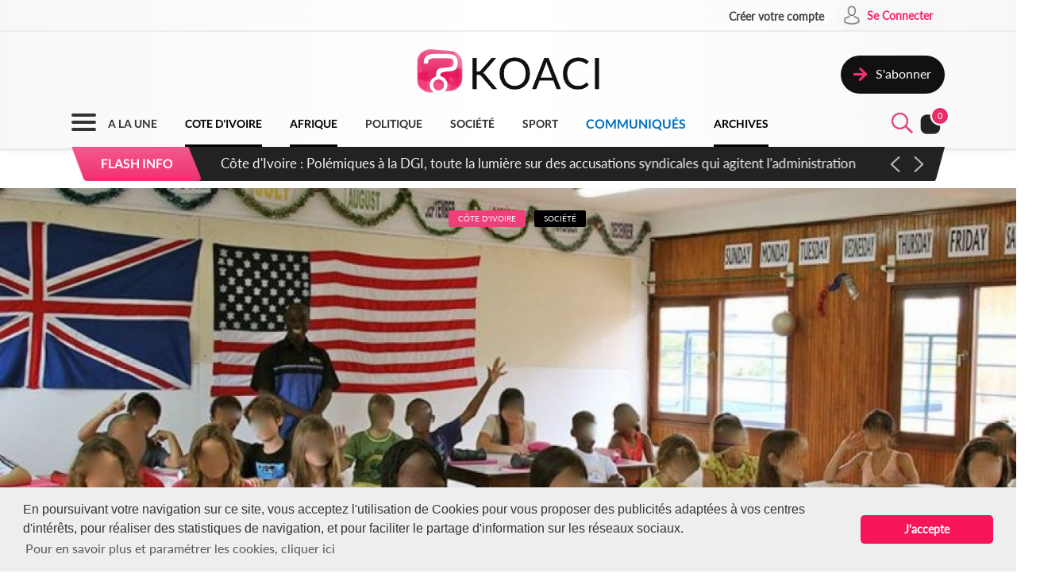

--- FILE ---
content_type: text/html; charset=UTF-8
request_url: https://www.koaci.com/index.php/article/2024/07/25/cote-divoire/societe/cote-divoire-ecole-paul-langevin-nouveau-rebondissement-dans-le-contentieux-foncier-les-avocats-de-koudou-dago-introduisent-un-recours-en-revision-de-la-decision-du-conseil-detat_179721.html
body_size: 15846
content:
<!doctype html>
<html>
<head>
    <!-- Global site tag (gtag.js) - Google Analytics -->
    <script async src="https://www.googletagmanager.com/gtag/js?id=UA-21098826-2"></script>
    <script>
        window.dataLayer = window.dataLayer || [];
        function gtag(){dataLayer.push(arguments);}
        gtag('js', new Date());
        gtag('config', 'UA-21098826-2');
    </script>


    <!--Taboola-->
    <script type="text/javascript">
    window._taboola = window._taboola || [];
    _taboola.push({article:'auto'});
    !function (e, f, u, i) {
        if (!document.getElementById(i)){
        e.async = 1;
        e.src = u;
        e.id = i;
        f.parentNode.insertBefore(e, f);
        }
    }(document.createElement('script'),
    document.getElementsByTagName('script')[0],
    '//cdn.taboola.com/libtrc/koaci/loader.js',
    'tb_loader_script');
    if(window.performance && typeof window.performance.mark == 'function')
        {window.performance.mark('tbl_ic');}
    </script>


    <!---->
    <meta charset="utf-8">
    <meta name="viewport" content="width=device-width, initial-scale=1">
    <meta name="csrf-token" content="psPOOBqBcaizUz521VuD1rfe2hzIeAK6ddYoWrfM">
    <title>Côte d'Ivoire : Ecole Paul Langevin, nouveau rebondissement dans le contentieux foncier, les avocats de Koudou Dago introduisent un recours en révision de la décision du Conseil d'Etat - KOACI</title>
    <meta name="description" content="Le 27 avril 2022, le Conseil d’Etat dans une décision rendue sur l’affaire du bras de fer judiciaire entre les gérants d... - KOACI l'Info au Coeur de l'Afrique">
    <meta name="keywords" content="Koaci, article, actualité, info, Koaci Côte d'Ivoire, Côte d'Ivoire, Société, Côte, d'Ivoire, Ecole, Paul, Langevin, nouveau, rebondissement, dans, contentieux, foncier, avocats, Koudou, Dago, introduisent, recours, révision, décision, Conseil, d'Etat, Marcory,  Paul Langevin,  groupe scolaire,  Koudou Dago,  avocat,  conseil,  surprise">
    <meta name="robots" content="index, follow">
    <meta name="Classification" content="Actualité,Média">
    <meta property="og:url" content="https://www.koaci.com/index.php/article/2024/07/25/cote-divoire/societe/cote-divoire-ecole-paul-langevin-nouveau-rebondissement-dans-le-contentieux-foncier-les-avocats-de-koudou-dago-introduisent-un-recours-en-revision-de-la-decision-du-conseil-detat_179721.html">
    <meta property="og:site_name" content="KOACI">
    <meta property="og:type" content="website">
    <meta property="og:title" content="Côte d'Ivoire : Ecole Paul Langevin, nouveau rebondissement dans le contentieux foncier, les avocats de Koudou Dago introduisent un recours en révision de la décision du Conseil d'Etat - KOACI">
    <meta property="og:image" content="https://www.koaci.com/assets/news/thumbnails/600/2024/07/photo_1721922682.jpg">
    <meta property="og:description" content="Le 27 avril 2022, le Conseil d’Etat dans une décision rendue sur l’affaire du bras de fer judiciaire entre les gérants d... - KOACI l'Info au Coeur de l'Afrique">
    <meta name="twitter:title" content="Côte d'Ivoire : Ecole Paul Langevin, nouveau rebondissement dans le contentieux foncier, les avocats de Koudou Dago introduisent un recours en révision de la décision du Conseil d'Etat - KOACI"/>
    <meta name="twitter:description" content="Le 27 avril 2022, le Conseil d’Etat dans une décision rendue sur l’affaire du bras de fer judiciaire entre les gérants d... - KOACI l'Info au Coeur de l'Afrique"/>
    <meta name="twitter:card" content="Le 27 avril 2022, le Conseil d’Etat dans une décision rendue sur l’affaire du bras de fer judiciaire entre les gérants d... - KOACI l'Info au Coeur de l'Afrique"/>
    <meta name="author" content="KOACI">
    <meta name="language" content="FR">
    <meta name="Copyright" CONTENT="KOACI.COM Tous droits réservés" />
    <meta name="application-name" content="KOACI"/>
    <link rel="icon" href="https://www.koaci.com/img/favicon.png" type="image/png">
    <link rel="shortcut icon" href="https://www.koaci.com/img/favicon.ico" type="image/x-icon">

    
    <link href="https://www.koaci.com/skin/UI_text2.css" rel="stylesheet" type="text/css" />
    <link href="https://www.koaci.com/skin/UI_skeleton_design2.css" rel="stylesheet" type="text/css" />
    <link href="https://www.koaci.com/skin/UI_splitter.css" rel="stylesheet" type="text/css" />
    <link href="https://www.koaci.com/skin/UI_animate.css" rel="stylesheet" type="text/css" />
    <link href="https://www.koaci.com/skin/pagination.min.css" rel="stylesheet" type="text/css" />

    <link href="https://www.koaci.com/js/modal.bootstrap/css/modal.bootstrap.css" rel="stylesheet">

    <link href="https://www.koaci.com/js/dropify/dist/css/dropify.min.css" rel="stylesheet">
    <link href="https://www.koaci.com/js/quilljs/quill.snow.css" rel="stylesheet">
    <link href="https://www.koaci.com/js/jQuery-Tags-Input-1.3.6/dist/jquery.tagsinput.min.css" rel="stylesheet">
    <link href="https://www.koaci.com/css/live-chat.css" rel="stylesheet">
    <style type="text/css">
        <!--
        .error-help-block { display: block; color: #ee5754; margin-bottom: 5px; }
        .blockOverlay, .blockMsg { z-index: 1050 !important; }
        #cgu-modal { top: 0;}
        #cgu-modal > div.modal-dialog { position: absolute; left: 0; right: 0; top: 0; bottom: 0; }
        #cgu-modal > div.modal-dialog > .modal-content { height: 100%; overflow-y: scroll;}
        .helper-pix { cursor: pointer; }
        -->
        .a2a_svg, .a2a_count { border-radius: 32px !important; }
    </style>

    <script type="text/javascript" src="https://www.koaci.com/js/jquery-3.3.1.min.js"></script>
    <script type="text/javascript" src="https://www.koaci.com/js/jquery.form.min.js"></script>
    <script type="text/javascript" src="https://www.koaci.com/js/react.js"></script>
    <script type="text/javascript" src="https://www.koaci.com/js/jquery.blockUI.js"></script>
    <script type="text/javascript" src="https://www.koaci.com/js/modal.bootstrap/js/modal.bootstrap.min.js"></script>
	
		<link rel="stylesheet" href="https://www.koaci.com/js/slideshow/style.css">
		
	<link href="https://www.koaci.com/js/owl/owl.carousel.css" rel="stylesheet">
    <link href="https://www.koaci.com/js/owl/owl.theme.css" rel="stylesheet">
	<script src="https://www.koaci.com/js/owl/owl.carousel.min.js"></script>

    <script src="https://www.koaci.com/js/quilljs/quill.js"></script>
    <script src="https://www.koaci.com/js/jQuery-Tags-Input-1.3.6/dist/jquery.tagsinput.min.js"></script>
    <script type="text/javascript" src="https://www.koaci.com/js/hello.all.js"></script>
    <script type="text/javascript" src="https://www.koaci.com/vendor/jsvalidation/js/jsvalidation.min.js"></script>
    <script>
        function blockUI() {
            $.blockUI({ message: "<div class='loader'></div><div>Veuillez patienter...</div>", css: {
                border: 'none',
                padding: '13px',
                backgroundColor: 'transparent',
                '-webkit-border-radius': '10px',
                '-moz-border-radius': '10px',
                opacity: .9,
                color: '#fff'
            } });
        }

        function ajaxModal(url) {
            blockUI();
            return $.ajax({
                url: url,
                error: function() {
                    $.unblockUI();
                },
                success: function(data) {
                    $.unblockUI();
                    var idModal = $(data).attr('id');
                    $('body').append(data);
                    $('#' + idModal).modal().on('hidden.bs.modal', function() {
                        $('#' + idModal).remove();
                    });
                },
                type: 'GET'
            });
        }
    </script>
</head>

<body>


<!--Menu-->
<div id="KoaciNav">
    <div class="KoaciNavSt1 HideItem3">
        <div class="KoaciContent">
                                    <div class="AlignRight">
                <a href="https://www.koaci.com/index.php/inscription.html"><div class="KoaciNavItem1"><strong>Créer votre compte</strong></div></a>
                <a href="https://www.koaci.com/index.php/inscription.html?return_url=https%3A%2F%2Fwww.koaci.com%2Findex.php%2Farticle%2F2024%2F07%2F25%2Fcote-divoire%2Fsociete%2Fcote-divoire-ecole-paul-langevin-nouveau-rebondissement-dans-le-contentieux-foncier-les-avocats-de-koudou-dago-introduisent-un-recours-en-revision-de-la-decision-du-conseil-detat_179721.html"><div class="KoaciNavItem2" style="height: 36px;">
                        <div class="SPaddingTop_h2"><img src="https://www.koaci.com/img/icon_user.png" width="30" height="30" alt=""/>&nbsp;</div>
                        <div class="SPaddingTop_h8">Se Connecter</div>
                    </div>
                </a>
            </div>
                    </div></div>
    <div class="KoaciNavSt2 HideItem3">
        <div class="KoaciContent">
            <div class="KoaciNavSt2SplitA">&nbsp;</div>
            <div class="KoaciNavSt2SplitB" align="center">
                <a href="https://www.koaci.com/index.php"><img src="https://www.koaci.com/img/koaci_logo.png" width="290" id="logo" alt=""/></a>
            </div>
            <div class="KoaciNavSt2SplitA">
                                <a href="https://www.koaci.com/index.php/abonnement.html"><div class="KoaciNavItem3" style="float: right; margin-top: 20px;">
                    <div class="AlignLeft"><img src="https://www.koaci.com/img/icon_subscribe.png" width="30" height="30" alt=""/>&nbsp;</div>
                    <div class="SPaddingTop_h5">S'abonner</div>
                </div>
                </a>
                            </div>
        </div>
    </div>
    <div class="KoaciNavSt3"><div class="KoaciContent2">

            <div class="KoaciNavMenuSet" onclick="openTopMenu(this)" >
                <div class="bar1"></div>
                <div class="bar2"></div>
                <div class="bar3"></div>
            </div>
            <div class="KoaciNavLogoSet"><a href="https://www.koaci.com/index.php"><img src="https://www.koaci.com/img/koaci_logo1.png" height="42" id="logo" alt=""/></a></div>
            <div class="KoaciNavLogoSet1"><a href="https://www.koaci.com/index.php"><img src="https://www.koaci.com/img/koaci_logo1.png" height="42" id="logo" alt=""/></a></div>

            <div class="HideItem">
                <a href="https://www.koaci.com/index.php"><div class=" KoaciNavItem ">A LA UNE</div></a>
                <a href="https://www.koaci.com/index.php/pays/cote-divoire"><div class=" KoaciNavItemS ">COTE D'IVOIRE</div></a>
                <a href="https://www.koaci.com/index.php/pays/afrique"><div class=" KoaciNavItemS ">AFRIQUE</div></a></a>
                <a href="https://www.koaci.com/index.php/theme/politique"><div class=" KoaciNavItem ">POLITIQUE</div></a>
                <a href="https://www.koaci.com/index.php/theme/societe"><div class=" KoaciNavItem  HideItem4">SOCI&Eacute;T&Eacute; </div></a>
                <a href="https://www.koaci.com/index.php/theme/sport"><div class=" KoaciNavItem  HideItem4">SPORT</div></a>
                <a href="https://www.koaci.com/index.php/theme/economie"><div class=" KoaciNavItem  HideItem1">ECONOMIE</div></a>
                <a href="https://www.koaci.com/index.php/theme/communique"><div class=" KoaciNavItemC ">COMMUNIQUÉS</div></a>
                <a href="https://www.koaci.com/index.php/archives"><div id="lastitem" class=" KoaciNavItemS " style="margin-right: 0;">ARCHIVES</div></a>
            </div>

            <div class="AlignRight">
                <div id="KoaciNavLayer"><div class="AlignRight"><form method="GET" action="https://www.koaci.com/index.php/recherche" accept-charset="UTF-8" id="form-search">
                        <div class="KoaciNavLayerSt" style="margin-right: 1px;">
                            <div class="AlignLeft" style="margin-top: 12px; padding-left: 50px;">
                                <a id="searchBtC"><div style="cursor: pointer; transform: scale(0.8)"><div class="bar4"></div><div class="bar5"></div></div></a>
                            </div>
                            <div class="AlignLeft">
                                <input id="search_float" size="20" class="KoaciField3" placeholder="Rechercher des infos, des vidéos, des musiques" style="width:400px" name="search" type="text">
                            </div>
                            <div class="KResearchFilterBt1" onclick="$(this).closest('form').submit()"><img src="https://www.koaci.com/img/icon_search.png" width="33" height="33" alt=""/></div>
                        </div>
                        </form></div></div>
                <div class="AlignLeft" style="margin-top: -6px;">
                    <a style="cursor: pointer;"><div id="searchBt"><div id="KSearch">&nbsp;</div><img src="https://www.koaci.com/img/icon_search.png" width="33" height="33" alt=""/></div></a>
                </div>
                <div class="Splitter_Wl5">&nbsp;</div>
                <div class="AlignLeft" style="margin-top: -6px;">
                    <div id="notif-vue">
                        <count-notification-component></count-notification-component>
                    </div>
                </div>
            </div>

        </div></div>

        <div id="flash-info-vue">
        <flashinfo-component></flashinfo-component>
    </div>
    
</div>

<!--Sub menu-->
<div id="KoaciTopMenuSet">
    <div class="KoaciTopMenu">

        <div class="Splitter_hl60 ShowItem4">&nbsp;</div>
        <div class="Splitter_p100 ShowItem3" style="margin-top: -35px; margin-bottom: 15px;">
            <img src="https://www.koaci.com/assets/publicite/970_250/pub_koaci_400_220_3_jpg_1564482976.jpg" width="100%" alt=""/>
        </div>

        <div class="Splitter_p100 ShowItem3">
                        <div class="Splitter_p100">
                <!--  onclick="ajaxModal('https://www.koaci.com/index.php/connexion?return_url=https%3A%2F%2Fwww.koaci.com%2Findex.php%2Farticle%2F2024%2F07%2F25%2Fcote-divoire%2Fsociete%2Fcote-divoire-ecole-paul-langevin-nouveau-rebondissement-dans-le-contentieux-foncier-les-avocats-de-koudou-dago-introduisent-un-recours-en-revision-de-la-decision-du-conseil-detat_179721.html')" -->
                <a href="https://www.koaci.com/index.php/inscription.html?return_url=https%3A%2F%2Fwww.koaci.com%2Findex.php%2Farticle%2F2024%2F07%2F25%2Fcote-divoire%2Fsociete%2Fcote-divoire-ecole-paul-langevin-nouveau-rebondissement-dans-le-contentieux-foncier-les-avocats-de-koudou-dago-introduisent-un-recours-en-revision-de-la-decision-du-conseil-detat_179721.html"><div class="KoaciNavItem3" style="margin-bottom: 10px">
                    <div class="AlignLeft"><img src="https://www.koaci.com/img/icon_user1.png" width="30" height="30" alt=""/>&nbsp;</div>
                    <div class="SPaddingTop_h4">Se Connecter</div>
                </div></a>
                <a href="https://www.koaci.com/index.php/inscription.html"><div class="KoaciNavItem3">
                    <div class="AlignLeft"><img src="https://www.koaci.com/img/icon_user2.png" width="30" height="30" alt=""/>&nbsp;</div>
                    <div class="SPaddingTop_h4">Créer votre compte</div>
                </div></a>
                <div class="Splitter_hl10">&nbsp;</div>
            </div>
            
            <div class="Splitter_hl10">&nbsp;</div>
        </div>

        <div class="KoaciContent2">

            <div class="KoaciTopMenuSt1">
                <a href="https://www.koaci.com/index.php" class="Linkbreak"><div class="KoaciTopMenuItem1">A LA UNE</div></a>
                <a href="https://www.koaci.com/index.php/pays/cote-divoire" class="Linkbreak"><div class="KoaciTopMenuItem1">COTE D'IVOIRE</div></a>
                <a href="https://www.koaci.com/index.php/pays/afrique" class="Linkbreak"><div class="KoaciTopMenuItem1">AFRIQUE</div></a>
                <a href="https://www.koaci.com/index.php/theme/communique" class="Linkbreak"><div class="KoaciTopMenuItem1">COMMUNIQUÉS</div></a>
                <a href="https://www.koaci.com/index.php/sondages" class="Linkbreak"><div class="KoaciTopMenuItem1">SONDAGE</div></a>
                <div class="Splitter_h20">&nbsp;</div>
                <div class="KoaciTopMenuItem1">NOS THEMES</div>
                                <a href="https://www.koaci.com/index.php/theme/culture"><div class="KoaciTopMenuItem">Culture</div></a>
                                <a href="https://www.koaci.com/index.php/theme/economie"><div class="KoaciTopMenuItem">Economie</div></a>
                                <a href="https://www.koaci.com/index.php/theme/environement"><div class="KoaciTopMenuItem">Environement</div></a>
                                <a href="https://www.koaci.com/index.php/theme/evenementiel"><div class="KoaciTopMenuItem">Evenementiel</div></a>
                                <a href="https://www.koaci.com/index.php/theme/justice"><div class="KoaciTopMenuItem">Justice</div></a>
                                <a href="https://www.koaci.com/index.php/theme/mode"><div class="KoaciTopMenuItem">Mode</div></a>
                                <a href="https://www.koaci.com/index.php/theme/politique"><div class="KoaciTopMenuItem">Politique</div></a>
                                <a href="https://www.koaci.com/index.php/theme/sante"><div class="KoaciTopMenuItem">Santé</div></a>
                                <a href="https://www.koaci.com/index.php/theme/science"><div class="KoaciTopMenuItem">Science</div></a>
                                <a href="https://www.koaci.com/index.php/theme/societe"><div class="KoaciTopMenuItem">Société</div></a>
                                <a href="https://www.koaci.com/index.php/theme/sport"><div class="KoaciTopMenuItem">Sport</div></a>
                                <a href="https://www.koaci.com/index.php/theme/technologie"><div class="KoaciTopMenuItem">Technologie</div></a>
                                <a href="https://www.koaci.com/index.php/theme/tribune"><div class="KoaciTopMenuItem">Tribune</div></a>
                
                <div class="Splitter_h15">&nbsp;</div>
                <a href="https://www.koaci.com/index.php/archives" class="Linkbreak"><div class="KoaciTopMenuItem1">ARCHIVES KOACI</div></a>
                <div class="Splitter_h20">&nbsp;</div>
                <a href="https://www.koaci.com/index.php/media/videos.html" class="Linkbreak"><div class="KoaciTopMenuItem1">VIDEO KOACI</div></a>
                <!--<a href="" class="Linkbreak"><div class="KoaciTopMenuItem1">MUSIQUE KOACI</div></a>-->
                <!--<div class="KoaciTopMenuItem1">JEUX KOACI</div>-->
                <div class="Splitter_h20">&nbsp;</div>
            </div>

                                                <div class="KoaciTopMenuSt1"  style="border-right: none;" >
                                <div class="KoaciTopMenuItem1">INFOS PAR PAYS</div>
                <div class="Splitter_h10">&nbsp;</div>
                                                <a href="https://www.koaci.com/index.php/pays/cote-divoire"><div class="KoaciTopMenuItem"><img src="https://www.koaci.com/assets/pays/thumbnails/50/ci.png" width="25" alt="" class="KoaciPays" />Côte d'Ivoire</div></a>
                                                                    <a href="https://www.koaci.com/index.php/pays/burkina-faso"><div class="KoaciTopMenuItem"><img src="https://www.koaci.com/assets/pays/thumbnails/50/bf.png" width="25" alt="" class="KoaciPays" />Burkina Faso</div></a>
                                                                    <a href="https://www.koaci.com/index.php/pays/gabon"><div class="KoaciTopMenuItem"><img src="https://www.koaci.com/assets/pays/thumbnails/50/ga.png" width="25" alt="" class="KoaciPays" />Gabon</div></a>
                                                                    <a href="https://www.koaci.com/index.php/pays/congo"><div class="KoaciTopMenuItem"><img src="https://www.koaci.com/assets/pays/thumbnails/50/cg.png" width="25" alt="" class="KoaciPays" />Congo</div></a>
                                                                    <a href="https://www.koaci.com/index.php/pays/senegal"><div class="KoaciTopMenuItem"><img src="https://www.koaci.com/assets/pays/thumbnails/50/sn.png" width="25" alt="" class="KoaciPays" />Sénégal</div></a>
                                                                    <a href="https://www.koaci.com/index.php/pays/benin"><div class="KoaciTopMenuItem"><img src="https://www.koaci.com/assets/pays/thumbnails/50/bj.png" width="25" alt="" class="KoaciPays" />Bénin</div></a>
                                                                    <a href="https://www.koaci.com/index.php/pays/afrique-du-sud"><div class="KoaciTopMenuItem"><img src="https://www.koaci.com/assets/pays/thumbnails/50/za.png" width="25" alt="" class="KoaciPays" />Afrique du Sud</div></a>
                                                                    <a href="https://www.koaci.com/index.php/pays/angola"><div class="KoaciTopMenuItem"><img src="https://www.koaci.com/assets/pays/thumbnails/50/ao.png" width="25" alt="" class="KoaciPays" />Angola</div></a>
                                                                    <a href="https://www.koaci.com/index.php/pays/botswana"><div class="KoaciTopMenuItem"><img src="https://www.koaci.com/assets/pays/thumbnails/50/bw.png" width="25" alt="" class="KoaciPays" />Botswana</div></a>
                                                                    <a href="https://www.koaci.com/index.php/pays/burundi"><div class="KoaciTopMenuItem"><img src="https://www.koaci.com/assets/pays/thumbnails/50/bi.png" width="25" alt="" class="KoaciPays" />Burundi</div></a>
                                                                    <a href="https://www.koaci.com/index.php/pays/cameroun"><div class="KoaciTopMenuItem"><img src="https://www.koaci.com/assets/pays/thumbnails/50/cm.png" width="25" alt="" class="KoaciPays" />Cameroun</div></a>
                                                                    <a href="https://www.koaci.com/index.php/pays/cap-vert"><div class="KoaciTopMenuItem"><img src="https://www.koaci.com/assets/pays/thumbnails/50/cv.png" width="25" alt="" class="KoaciPays" />Cap-Vert</div></a>
                                                                    <a href="https://www.koaci.com/index.php/pays/centrafrique"><div class="KoaciTopMenuItem"><img src="https://www.koaci.com/assets/pays/thumbnails/50/cf.png" width="25" alt="" class="KoaciPays" />Centrafrique</div></a>
                                                                    <a href="https://www.koaci.com/index.php/pays/congo-rdc"><div class="KoaciTopMenuItem"><img src="https://www.koaci.com/assets/pays/thumbnails/50/cd.png" width="25" alt="" class="KoaciPays" />Congo (RDC)</div></a>
                                                                    <a href="https://www.koaci.com/index.php/pays/djibouti"><div class="KoaciTopMenuItem"><img src="https://www.koaci.com/assets/pays/thumbnails/50/dj.png" width="25" alt="" class="KoaciPays" />Djibouti</div></a>
                                                                    <a href="https://www.koaci.com/index.php/pays/erythree"><div class="KoaciTopMenuItem"><img src="https://www.koaci.com/assets/pays/thumbnails/50/er.png" width="25" alt="" class="KoaciPays" />Erythrée</div></a>
                                                                    <a href="https://www.koaci.com/index.php/pays/ethiopie"><div class="KoaciTopMenuItem"><img src="https://www.koaci.com/assets/pays/thumbnails/50/et.png" width="25" alt="" class="KoaciPays" />Ethiopie</div></a>
                                                                    <a href="https://www.koaci.com/index.php/pays/gambie"><div class="KoaciTopMenuItem"><img src="https://www.koaci.com/assets/pays/thumbnails/50/gm.png" width="25" alt="" class="KoaciPays" />Gambie</div></a>
                                                                    <a href="https://www.koaci.com/index.php/pays/ghana"><div class="KoaciTopMenuItem"><img src="https://www.koaci.com/assets/pays/thumbnails/50/gh.png" width="25" alt="" class="KoaciPays" />Ghana</div></a>
                                                                    <a href="https://www.koaci.com/index.php/pays/guinee"><div class="KoaciTopMenuItem"><img src="https://www.koaci.com/assets/pays/thumbnails/50/gn.png" width="25" alt="" class="KoaciPays" />Guinée</div></a>
                            </div>
                                                            <div class="KoaciTopMenuSt1"  style="border-right: none; border-top: none;" >
                                <div class="KoaciTopMenuItem HideItem3">&nbsp;</div>
                <div class="Splitter_h10 HideItem3">&nbsp;</div>
                                                <a href="https://www.koaci.com/index.php/pays/guinee-bissau"><div class="KoaciTopMenuItem"><img src="https://www.koaci.com/assets/pays/thumbnails/50/gw.png" width="25" alt="" class="KoaciPays" />Guinée Bissau</div></a>
                                                                    <a href="https://www.koaci.com/index.php/pays/guinnee-equatorial"><div class="KoaciTopMenuItem"><img src="https://www.koaci.com/assets/pays/thumbnails/50/gq.png" width="25" alt="" class="KoaciPays" />Guinnée Equator...</div></a>
                                                                    <a href="https://www.koaci.com/index.php/pays/kenya"><div class="KoaciTopMenuItem"><img src="https://www.koaci.com/assets/pays/thumbnails/50/ke.png" width="25" alt="" class="KoaciPays" />Kenya</div></a>
                                                                    <a href="https://www.koaci.com/index.php/pays/lesotho"><div class="KoaciTopMenuItem"><img src="https://www.koaci.com/assets/pays/thumbnails/50/ls.png" width="25" alt="" class="KoaciPays" />Lesotho</div></a>
                                                                    <a href="https://www.koaci.com/index.php/pays/liberia"><div class="KoaciTopMenuItem"><img src="https://www.koaci.com/assets/pays/thumbnails/50/lr.png" width="25" alt="" class="KoaciPays" />Libéria</div></a>
                                                                    <a href="https://www.koaci.com/index.php/pays/madagascar"><div class="KoaciTopMenuItem"><img src="https://www.koaci.com/assets/pays/thumbnails/50/mg.png" width="25" alt="" class="KoaciPays" />Madagascar</div></a>
                                                                    <a href="https://www.koaci.com/index.php/pays/malawi"><div class="KoaciTopMenuItem"><img src="https://www.koaci.com/assets/pays/thumbnails/50/mw.png" width="25" alt="" class="KoaciPays" />Malawi</div></a>
                                                                    <a href="https://www.koaci.com/index.php/pays/mali"><div class="KoaciTopMenuItem"><img src="https://www.koaci.com/assets/pays/thumbnails/50/ml.png" width="25" alt="" class="KoaciPays" />Mali</div></a>
                                                                    <a href="https://www.koaci.com/index.php/pays/mauritanie"><div class="KoaciTopMenuItem"><img src="https://www.koaci.com/assets/pays/thumbnails/50/mr.png" width="25" alt="" class="KoaciPays" />Mauritanie</div></a>
                                                                    <a href="https://www.koaci.com/index.php/pays/mozambique"><div class="KoaciTopMenuItem"><img src="https://www.koaci.com/assets/pays/thumbnails/50/mz.png" width="25" alt="" class="KoaciPays" />Mozambique</div></a>
                                                                    <a href="https://www.koaci.com/index.php/pays/namibie"><div class="KoaciTopMenuItem"><img src="https://www.koaci.com/assets/pays/thumbnails/50/na.png" width="25" alt="" class="KoaciPays" />Namibie</div></a>
                                                                    <a href="https://www.koaci.com/index.php/pays/niger"><div class="KoaciTopMenuItem"><img src="https://www.koaci.com/assets/pays/thumbnails/50/ne.png" width="25" alt="" class="KoaciPays" />Niger</div></a>
                                                                    <a href="https://www.koaci.com/index.php/pays/nigeria"><div class="KoaciTopMenuItem"><img src="https://www.koaci.com/assets/pays/thumbnails/50/ng.png" width="25" alt="" class="KoaciPays" />Nigeria</div></a>
                                                                    <a href="https://www.koaci.com/index.php/pays/ouganda"><div class="KoaciTopMenuItem"><img src="https://www.koaci.com/assets/pays/thumbnails/50/ug.png" width="25" alt="" class="KoaciPays" />Ouganda</div></a>
                                                                    <a href="https://www.koaci.com/index.php/pays/rwanda"><div class="KoaciTopMenuItem"><img src="https://www.koaci.com/assets/pays/thumbnails/50/rw.png" width="25" alt="" class="KoaciPays" />Rwanda</div></a>
                                                                    <a href="https://www.koaci.com/index.php/pays/sao-tome"><div class="KoaciTopMenuItem"><img src="https://www.koaci.com/assets/pays/thumbnails/50/st.png" width="25" alt="" class="KoaciPays" />Sao Tomé</div></a>
                                                                    <a href="https://www.koaci.com/index.php/pays/sierra-leone"><div class="KoaciTopMenuItem"><img src="https://www.koaci.com/assets/pays/thumbnails/50/sc.png" width="25" alt="" class="KoaciPays" />Sierra Leone</div></a>
                                                                    <a href="https://www.koaci.com/index.php/pays/somalie"><div class="KoaciTopMenuItem"><img src="https://www.koaci.com/assets/pays/thumbnails/50/so.png" width="25" alt="" class="KoaciPays" />Somalie</div></a>
                                                                    <a href="https://www.koaci.com/index.php/pays/soudan"><div class="KoaciTopMenuItem"><img src="https://www.koaci.com/assets/pays/thumbnails/50/sd.png" width="25" alt="" class="KoaciPays" />Soudan</div></a>
                                                                    <a href="https://www.koaci.com/index.php/pays/swaziland"><div class="KoaciTopMenuItem"><img src="https://www.koaci.com/assets/pays/thumbnails/50/sz.png" width="25" alt="" class="KoaciPays" />Swaziland</div></a>
                            </div>
                                                            <div class="KoaciTopMenuSt1"  style="border-right: none; border-top: none;" >
                                <div class="KoaciTopMenuItem HideItem3">&nbsp;</div>
                <div class="Splitter_h10 HideItem3">&nbsp;</div>
                                                <a href="https://www.koaci.com/index.php/pays/tanzanie"><div class="KoaciTopMenuItem"><img src="https://www.koaci.com/assets/pays/thumbnails/50/tz.png" width="25" alt="" class="KoaciPays" />Tanzanie</div></a>
                                                                    <a href="https://www.koaci.com/index.php/pays/tchad"><div class="KoaciTopMenuItem"><img src="https://www.koaci.com/assets/pays/thumbnails/50/td.png" width="25" alt="" class="KoaciPays" />Tchad</div></a>
                                                                    <a href="https://www.koaci.com/index.php/pays/togo"><div class="KoaciTopMenuItem"><img src="https://www.koaci.com/assets/pays/thumbnails/50/tg.png" width="25" alt="" class="KoaciPays" />Togo</div></a>
                                                                    <a href="https://www.koaci.com/index.php/pays/zambie"><div class="KoaciTopMenuItem"><img src="https://www.koaci.com/assets/pays/thumbnails/50/zm.png" width="25" alt="" class="KoaciPays" />Zambie</div></a>
                                                                    <a href="https://www.koaci.com/index.php/pays/zimbabwe"><div class="KoaciTopMenuItem"><img src="https://www.koaci.com/assets/pays/thumbnails/50/zw.png" width="25" alt="" class="KoaciPays" />Zimbabwe</div></a>
                                                                    <a href="https://www.koaci.com/index.php/pays/algerie"><div class="KoaciTopMenuItem"><img src="https://www.koaci.com/assets/pays/thumbnails/50/dz.png" width="25" alt="" class="KoaciPays" />Algérie</div></a>
                                                                    <a href="https://www.koaci.com/index.php/pays/comores"><div class="KoaciTopMenuItem"><img src="https://www.koaci.com/assets/pays/thumbnails/50/km.png" width="25" alt="" class="KoaciPays" />Comores</div></a>
                                                                    <a href="https://www.koaci.com/index.php/pays/egypte"><div class="KoaciTopMenuItem"><img src="https://www.koaci.com/assets/pays/thumbnails/50/eg.png" width="25" alt="" class="KoaciPays" />Egypte</div></a>
                                                                    <a href="https://www.koaci.com/index.php/pays/maroc"><div class="KoaciTopMenuItem"><img src="https://www.koaci.com/assets/pays/thumbnails/50/ma.png" width="25" alt="" class="KoaciPays" />Maroc</div></a>
                                                                    <a href="https://www.koaci.com/index.php/pays/tunisie"><div class="KoaciTopMenuItem"><img src="https://www.koaci.com/assets/pays/thumbnails/50/tn.png" width="25" alt="" class="KoaciPays" />Tunisie</div></a>
                                                                    <a href="https://www.koaci.com/index.php/pays/libye"><div class="KoaciTopMenuItem"><img src="https://www.koaci.com/assets/pays/thumbnails/50/ly.png" width="25" alt="" class="KoaciPays" />Libye</div></a>
                                                                    <a href="https://www.koaci.com/index.php/pays/afrique"><div class="KoaciTopMenuItem"><img src="https://www.koaci.com/assets/pays/thumbnails/50/def.png" width="25" alt="" class="KoaciPays" />Afrique</div></a>
                                                                    <a href="https://www.koaci.com/index.php/pays/soudan-du-sud"><div class="KoaciTopMenuItem"><img src="https://www.koaci.com/assets/pays/thumbnails/50/sd.png" width="25" alt="" class="KoaciPays" />Soudan du sud</div></a>
                                                                    <a href="https://www.koaci.com/index.php/pays/cedeao"><div class="KoaciTopMenuItem"><img src="https://www.koaci.com/assets/pays/thumbnails/50/def.png" width="25" alt="" class="KoaciPays" />Cedeao</div></a>
                                                                    <a href="https://www.koaci.com/index.php/pays/monde"><div class="KoaciTopMenuItem"><img src="https://www.koaci.com/assets/pays/thumbnails/50/def.png" width="25" alt="" class="KoaciPays" />Monde</div></a>
                            </div>
                                    
            <div class="Splitter_hl100 ShowItem3">&nbsp;</div>
        </div>

    </div>
</div>


<div id="koaci-notifications">
    <notification-component></notification-component>
</div>


<!---->
<div id="content">
    

<style type="text/css">
    p{ margin: 0; }
    #KPubSetTop { width: 100%; padding: 15px 0 15px 0; margin-bottom: 15px; float: left; /*background-color: #FFF;*/ border-radius: 30px; }
</style>
<div class="KoaciNavPageSet">&nbsp;</div>

<div class="KoaciPageWhite">
    <!---->

    <!---->
    <section oncontextmenu="return false;" onselectstart="return false" 
    oncut="return false" oncopy="return false"  ondrag="return false" ondrop="return false"onpaste="return false">
    <div class="KoaciContent1_">
        <!---->
        <div class="Splitter_p100">
            <div class="Splitter_hl20">&nbsp;</div><div class="Splitter_hl30 HideItem3">&nbsp;</div>
            <div class="Splitter_hl50 ShowItem3">&nbsp;</div>

            
                        <div id="KoaciNewsPixCrop" onclick="ajaxModal('https://www.koaci.com/index.php/article/179721/gallerie')">
                            <div id="KoaciNewsPixLayer" align="center">
                                        <span class="KoaciTagOver1">Côte d'Ivoire</span>
                    <span class="KoaciTagOver4">Société</span>
                                        <div id="zoomSet">
                        <div class="KoaciBlocDot2">&nbsp;</div>
                        <div id="zoomIcon"><img src="https://www.koaci.com/img/icon_zoom.png" width="20" alt=""/></div>
                        <div id="zoomTxt">Cliquez pour agrandir l'image &nbsp;</div>
                    </div>
                </div>
                                <img src="https://www.koaci.com/assets/news/thumbnails/1500/2024/07/photo_1721922682.jpg" width="100%" alt="Côte d'Ivoire : Ecole Paul Langevin, nouveau rebondissement dans le contentieux foncier, les avocats de Koudou Dago introduisent un recours en révision de la décision du Conseil d'Etat"/>
                            </div>
            
            
            
        </div>
    </div>
    <div class="KoaciContent1">
        <!---->
        <div class="Splitter_p100">

            <div class="KoaciPBPadding">
                <div class="KoaciLine5">&nbsp;</div>
                <p class="KTitle1" align="center">Côte d'Ivoire : Ecole Paul Langevin, nouveau rebondissement dans le contentieux foncier, les avocats de Koudou Dago introduisent un recours en révision de la décision du Conseil d'Etat</p>
            </div>

            <div class="KoaciContent1St1">

                <div class="Splitter_h15">&nbsp;</div>
                <div class="KoaciLine4">&nbsp;</div><div class="Splitter_h10">&nbsp;</div>
                <div class="AlignLeft">
                    <div class="AlignLeft mt5"><img src="https://www.koaci.com/img/icon_visite.png" width="30" height="30" alt=""/></div>
                    <div class="SPaddingTop_h10 KText3"><span class="KColor8">&nbsp;6800 Vues</span></div>
                    <div class="Splitter_Wl20">&nbsp;</div>
                    <div class="AlignLeft HideItem3 mt5"><img src="https://www.koaci.com/img/icon_comment1.png" width="30" height="30" alt=""/></div>
                    <a href="#section0" class="Linkbreak"><div class="SPaddingTop_h10 KText3 HideItem3"><span class="KColor8">&nbsp; 0 Commentaire(s)</span></div></a>
                    <div class="Splitter_Wl15">&nbsp;</div>
                    <div class="SPaddingTop_h10 KText3">&nbsp;Il y a 1 an</div>
                    <div class="Splitter_Wl20 HideItem3">&nbsp;</div>
                    <div class="Splitter_Wl30 HideItem" align="center" style="padding-top: 5px"><div class="KoaciLine2">&nbsp;</div></div>
                </div>

                <div class="AlignRight">
                    <div class="Splitter_hl5">&nbsp;</div>
                    <div class="a2a_kit a2a_kit_size_32 a2a_default_style">
                        <a class="a2a_dd" href="https://www.addtoany.com/share"></a>
                        <a class="a2a_button_facebook"></a>
                        <a class="a2a_button_twitter"></a>
                        <a class="a2a_button_email"></a>
                        <a class="a2a_button_google_gmail"></a>
                        <a class="a2a_button_facebook_messenger"></a>
                        <a class="a2a_button_whatsapp"></a>
                    </div>
                </div>

                <div style="clear: both;height: 10px;">&nbsp;</div>
                <!--<div class="KoaciLine5">&nbsp;</div>-->

                <div class="KText1">
                    </div><div id="KPubSetTop">
    <div id="KpubContent">
        <a href="https://www.koaci.com/index.php/publicite/redirect/encart-1_131_173?redirect_url=https%3A%2F%2Fcoop-finance.com%2F" target="_blank">
            <img src="https://www.koaci.com/assets/publicite/970_250/1_jpg_1766915908.jpg" width="100%">
        </a>
    </div>
</div>
<div class="Splitter_hl15">&nbsp;</div><div class="KText1"><span class="KText2">© Koaci.com - jeudi 25 juillet 2024 - 15:51</span><p style="margin-bottom: 10px;"></p>
<br/>
<br/><p>Le 27 avril 2022, le Conseil d’Etat dans une décision rendue sur l’affaire du bras de fer judiciaire entre les gérants de l’école<a href='https://www.koaci.com/index.php/recherche?search=+Paul+Langevin'><span class='KTextKeyword'> Paul Langevin</span></a> située à <a href='https://www.koaci.com/index.php/recherche?search=Marcory'><span class='KTextKeyword'>Marcory</span></a> zone 4 et le nommé<a href='https://www.koaci.com/index.php/recherche?search=+Koudou+Dago'><span class='KTextKeyword'> Koudou Dago</span></a>, se réclamant propriétaire du terrain sur lequel est bâtie l’établissement scolaire, a débouté la dernière cité. La juridiction après avoir pris le temps de mener des enquêtes approfondies est parvenue à la conclusion selon laquelle, le terrain dont se réclame propriétaire<a href='https://www.koaci.com/index.php/recherche?search=+Koudou+Dago'><span class='KTextKeyword'> Koudou Dago</span></a> et qui abrite l’école<a href='https://www.koaci.com/index.php/recherche?search=+Paul+Langevin'><span class='KTextKeyword'> Paul Langevin</span></a>, est en réalité une propriété de l’Etat, frauduleusement acquis par le pseudo-propriétaire il y a 34 ans.&nbsp;</p><p>Par conséquent, le Conseil d’Etat, plus haute juridiction administrative en Côte d’Ivoire, a décidé de rétrocéder ledit terrain à l’Etat, annulant dans le même temps, le titre de propriété frauduleux de<a href='https://www.koaci.com/index.php/recherche?search=+Koudou+Dago'><span class='KTextKeyword'> Koudou Dago</span></a>. Le terrain de 2500 m2 a donc été restitué à l’Agence de Gestion foncière (AGEF), structure chargée de la gestion des propriétés de l’État.</p><p>L’on croyait alors définitivement clos le bras de fer judiciaire entre l’école<a href='https://www.koaci.com/index.php/recherche?search=+Paul+Langevin'><span class='KTextKeyword'> Paul Langevin</span></a> et le sieur<a href='https://www.koaci.com/index.php/recherche?search=+Koudou+Dago'><span class='KTextKeyword'> Koudou Dago</span></a>. Mais voilà que dans un nouveau document transmis à Koaci, maitre Jean Pannier,<a href='https://www.koaci.com/index.php/recherche?search=+avocat'><span class='KTextKeyword'> avocat</span></a> du couple Maurice et Chantale Dalquier, gérants de l’école, fait état d’un nouveau rebondissement dans l’affaire.&nbsp;&nbsp;</p><p>Dans le fond, l’alerte lancée le 8 mai 2023 par Koaci sur un éventuel revirement que pourrait connaitre ce dossier, est finalement avérée. En effet, les<a href='https://www.koaci.com/index.php/recherche?search=+avocat'><span class='KTextKeyword'> avocat</span></a>s de<a href='https://www.koaci.com/index.php/recherche?search=+Koudou+Dago'><span class='KTextKeyword'> Koudou Dago</span></a> ont secrètement sollicité de nouvelles expertises de la signature de l’ex-ministre de la construction Assoa Adou sur deux ACD manifestement frauduleux.</p><p>« En violation de leur déontologie ces<a href='https://www.koaci.com/index.php/recherche?search=+avocat'><span class='KTextKeyword'> avocat</span></a>s – le cabinet LDO - n’avaient pas communiqué ces expertises à la partie adverse. Cela sentait la préparation d’un coup vicieux dans la logique des nombreux documents falsifiés fabriqués pour tromper la justice depuis janvier 2016. Hélas, le tribunal de commerce puis la cour d’appel d’Abidjan avaient fermé les yeux à l’avantage de M. KOUDOU, jusqu’à ce que la cour de cassation, puis le Conseil d’Etat mettent un terme à la supercherie. On devrait pouvoir faire confiance à la justice », décrit maitre Jean Pannier.</p>
<br/><p>«Seulement, ce n’est pas aussi si simple de toujours faire confiance à la justice. Pour preuve, depuis le 27 avril 2022 que la décision du Conseil d’Etat est tombée, elle n’a pas été transmise à la conservation foncière de <a href='https://www.koaci.com/index.php/recherche?search=Marcory'><span class='KTextKeyword'>Marcory</span></a>. Une procédure qui, dans les normes, devrait être exécutée dans un délai d’un mois maximum. « L’AGEF découvre que le 3 juillet 2023, l’arrêt du 27 avril 2022 n’avait toujours pas été transmis à la conservation foncière de <a href='https://www.koaci.com/index.php/recherche?search=Marcory'><span class='KTextKeyword'>Marcory</span></a>, alors que tous les arrêts sont transmis dans le mois suivant au plus tard. Ce blocage empêchait bien évidemment la restitution du terrain à l’Etat. Qui a le pouvoir de faire ça ? Il faut des complices », regrette l’avocat.</p>
<br/><p>Finalement l’avocat après investigation, a pu découvrir les raisons pour lesquelles, la procédure d’exécution de la décision de justice n’avançait pas. « Un recours en révision de l’arrêt du Conseil d’Etat du 27 avril 2022, initié par les<a href='https://www.koaci.com/index.php/recherche?search=+avocat'><span class='KTextKeyword'> avocat</span></a>s de M. KOUDOU tentent de remettre en question la décision d’annulation du certificat de propriété en introduisant des faux grossiers comme ils le font depuis le début de la procédure. Le recours en révision déposé le 25 mai 2022, est resté dans un tiroir jusqu’au 6 décembre 2023 (???). Il contient plusieurs faux, notamment une expertise graphologique antidatée et même incomplète par rapport à l’original que l’avocat de l’école a pu se procurer chez l’expert.&nbsp;</p>
<br/><p>Alertée, l’inspection des services judiciaires considère que l’accès à la justice est ouvert à tous …, sauf que la loi précise clairement qu’il faut justifier d’un intérêt légitime ce qui n’est pas possible pour l’occupant d’un terrain sans droit ni titre », explique-t-il.&nbsp;</p>
<br/></div><div class="Splitter_hl30">&nbsp;</div><div class="KText1"><p>Maitre Jean Pannier ajoute que « l’école et l’AGEF ont donc répondu début 2024 aux arguments du recours en révision en soulevant l’irrecevabilité et l’absence d’intérêt légitime de M. KOUDOU et en dénonçant évidemment les faux. Mais le coup de poignard est arrivé à l’école le 22 juillet 2024, par l’introduction dans la procédure de révision du mémoire d’un personnage qui n’était pas partie au procès, mais qui revendique le terrain, alors que son recours avait déjà été rejeté par un arrêt du même Conseil d’Etat n° 97 en date du 20 avril 2022. Amnésie … quand tu nous tiens ! », analyse-t-il.</p>
<br/>
<br/><p>Pour lui, il est évident que « l’affaire est grave car, outre qu’elle laisse supposer un sordide arrangement entre deux compères pour s’emparer une nouvelle fois d’un terrain domanial qui avait disparu du domaine privé de l’Etat grâce à du faux, elle pose un sérieux problème concernant le fonctionnement de la justice qui va peut-être au-delà de l’amnésie. L’école ne comprend pas qu’on laisse faire ».</p>
<br/><p>Maitre Jean Pannier rappelle à toutes fins utiles, « que la plus haute juridiction administrative avait affirmé dans son arrêt n° 71 du 27 mars 2019, que le terrain litigieux a fait partie du patrimoine de l’ex-SETU dont le successeur, l’AGEF, a intérêt à voir élucider les circonstances de la cession dudit terrain. La cour de cassation avait également affirmé la légitimité de la demande de l’AGEF dans un arrêt du 12 juin 2020 reconnaissant ainsi, contre les arguments adverses, que la victime, ici l’Etat, est légitime à s’adresser à la justice pour revendiquer le bien disparu ».</p>
<br/><p>Son amertume est d’autant plus grande que pour une affaire pour laquelle « il aura fallu une trentaine d’audiences devant 5 juridictions pour faire respecter la loi », l’adversaire soit toujours en train de défier la justice. « Quel est son secret alors qu’il risque d’avoir à répondre de nombreuses infractions pénales, notamment pour avoir encaissé illégalement 630 millions de francs de loyers sur 20 ans ? Que fait l’ambassade de France pour aider cette école française ? », s’interroge maitre Jean Pannier sous un air de dépit.&nbsp;</p>
<br/></div><div class="Splitter_hl30">&nbsp;</div><div class="KText1">
<br/><p>Wassimagnon</p>
<br/>
<br/>
<br/>
                </div>

                
                <div class="Splitter_hl20">&nbsp;</div>                <div class="Splitter_p100">
                    <a href='https://www.koaci.com/index.php/recherche?search=Marcory'><div class='KoaciTag'>Marcory</div></a><a href='https://www.koaci.com/index.php/recherche?search=+Paul+Langevin'><div class='KoaciTag'> Paul Langevin</div></a><a href='https://www.koaci.com/index.php/recherche?search=+groupe+scolaire'><div class='KoaciTag'> groupe scolaire</div></a><a href='https://www.koaci.com/index.php/recherche?search=+Koudou+Dago'><div class='KoaciTag'> Koudou Dago</div></a><a href='https://www.koaci.com/index.php/recherche?search=+avocat'><div class='KoaciTag'> avocat</div></a><a href='https://www.koaci.com/index.php/recherche?search=+conseil'><div class='KoaciTag'> conseil</div></a><a href='https://www.koaci.com/index.php/recherche?search=+surprise'><div class='KoaciTag'> surprise</div></a>                </div>
                <div class="Splitter_hl20">&nbsp;</div>

                <div class="Splitter_p50">
                    <div class="AlignLeft"><img src="https://www.koaci.com/assets/user/thumbnails/200/user0.jpg" width="50" alt="" class="KoaciRounded" /></div>
                    <div class="SPaddingTop_h15 KText2">&nbsp; Par <strong>Koaci</strong></div>
                    <div class="Splitter_hl30">&nbsp;</div>
                </div>
                                <div class="Splitter_p50"><div class="AlignRight">
                    <div class="Splitter_hl10">&nbsp;</div>
                    <div class="a2a_kit a2a_kit_size_32 a2a_default_style">
                        <a class="a2a_dd" href="https://www.addtoany.com/share"></a>
                        <a class="a2a_button_facebook"></a>
                        <a class="a2a_button_twitter"></a>
                        <a class="a2a_button_email"></a>
                        <a class="a2a_button_google_gmail"></a>
                        <a class="a2a_button_facebook_messenger"></a>
                        <a class="a2a_button_whatsapp"></a>
                    </div>
                </div></div>
                
                <div style="clear: both;height: 10px;">&nbsp;</div>

                

            </div>
        
            <div class="KoaciContent1St2">

                <div class="SideBlocNeo mt20">
                    
                    <p class="KocaciBlocSide1Title mb15"><span class="KColor">Infos à la une</span></p>

                    <div id="owl-une-news" class="owl-carousel">
                        <div>
                                                    <a href="https://www.koaci.com/index.php/article/2026/01/20/cote-divoire/societe/cote-divoire-cacao-letat-pret-a-mobiliser-280-milliards-de-fcfa-pour-sauver-environ-100-mille-tonnes-de-feves-et-proteger-les-producteurs_193718.html">
                                <div id="SideNews">
                                    <div id="KoaciBlocBNews3Layer"><div>
                                        <div class="KoaciTagOverNeo1">Société</div>
                                        Côte d'Ivoire: Cacao, l'État prêt à mobiliser 280 milliards de Fcfa pour sa...
                                        <div class="Splitter_h10">&nbsp;</div>
                                    </div></div>
                                    <img src="https://www.koaci.com/assets/news/thumbnails/600/2026/01/photo_1768925509.jpeg" width="100%" alt=""/>
                                </div>
                            </a>
                                                        <a href="https://www.koaci.com/index.php/article/2026/01/20/togo/politique/togo-burkina-faso-lome-confirme-lextradition-de-paul-henri-sandaogo-damiba-requete-recue-et-garanties_193716.html">
                                <div id="SideNews">
                                    <div id="KoaciBlocBNews3Layer"><div>
                                        <div class="KoaciTagOverNeo1">Politique</div>
                                        Togo Burkina-Faso : Lomé confirme l'extradition de Paul-Henri Sandaogo Dami...
                                        <div class="Splitter_h10">&nbsp;</div>
                                    </div></div>
                                    <img src="https://www.koaci.com/assets/news/thumbnails/600/2026/01/photo_1768921081.jpg" width="100%" alt=""/>
                                </div>
                            </a>
                                                        <a href="https://www.koaci.com/index.php/article/2026/01/20/cote-divoire/societe/cote-divoire-cacao-face-a-la-chute-des-cours-mondiaux-letat-enclenche-un-plan-special-pour-racheter-les-stocks-invendus-et-garantir-le-prix-de-2-800-fcfakg_193713.html">
                                <div id="SideNews">
                                    <div id="KoaciBlocBNews3Layer"><div>
                                        <div class="KoaciTagOverNeo1">Société</div>
                                        Côte d'Ivoire : Cacao, face à la chute des cours mondiaux, l'État enclenche...
                                        <div class="Splitter_h10">&nbsp;</div>
                                    </div></div>
                                    <img src="https://www.koaci.com/assets/news/thumbnails/600/2026/01/photo_1768916093.jpeg" width="100%" alt=""/>
                                </div>
                            </a>
                                                    </div>
                        <div>
                                                    <a href="https://www.koaci.com/index.php/article/2026/01/20/cote-divoire/societe/cote-divoire-polemiques-a-la-dgi-toute-la-lumiere-sur-des-accusations-syndicales-qui-agitent-ladministration-fiscale_193723.html">
                                <div id="SideNews">
                                    <div id="KoaciBlocBNews3Layer"><div>
                                        <div class="KoaciTagOverNeo1">Société</div>
                                        Côte d'Ivoire : Polémiques à la DGI, toute la lumière sur des accusations s...
                                        <div class="Splitter_h10">&nbsp;</div>
                                    </div></div>
                                    <img src="https://www.koaci.com/assets/news/thumbnails/600/2026/01/photo_1768933960.jpg" width="100%" alt=""/>
                                </div>
                            </a>
                                                        <a href="https://www.koaci.com/index.php/article/2026/01/20/cote-divoire/societe/cote-divoire-tensions-au-lycee-jules-hienea-de-grabo-les-cours-perturbes-par-une-contestation-deleves_193707.html">
                                <div id="SideNews">
                                    <div id="KoaciBlocBNews3Layer"><div>
                                        <div class="KoaciTagOverNeo1">Société</div>
                                        Côte d'Ivoire : Tensions au lycée Jules Hienéa de Grabo, les cours perturbé...
                                        <div class="Splitter_h10">&nbsp;</div>
                                    </div></div>
                                    <img src="https://www.koaci.com/assets/news/thumbnails/600/2026/01/photo_1768905078.jpg" width="100%" alt=""/>
                                </div>
                            </a>
                                                        <a href="https://www.koaci.com/index.php/article/2026/01/20/cote-divoire/economie/cote-divoire-commercialisation-du-cacao-loia-salue-la-decision-de-letat-denlever-lintegralite-de-la-production-102-camions-repertories-dans-les-ports-62-dans-lillegalite_193711.html">
                                <div id="SideNews">
                                    <div id="KoaciBlocBNews3Layer"><div>
                                        <div class="KoaciTagOverNeo1">Economie</div>
                                        Côte d'Ivoire : Commercialisation du Cacao, l'OIA salue la décision de l'Et...
                                        <div class="Splitter_h10">&nbsp;</div>
                                    </div></div>
                                    <img src="https://www.koaci.com/assets/news/thumbnails/600/2026/01/photo_1768915553.jpg" width="100%" alt=""/>
                                </div>
                            </a>
                                                    </div>
                        <div>
                                                    <a href="https://www.koaci.com/index.php/article/2026/01/20/cote-divoire/economie/cote-divoire-le-marche-financier-regional-de-luemoa-a-mobilise-4-2047-milliards-fcfa-de-ressources-en-2025_193722.html">
                                <div id="SideNews">
                                    <div id="KoaciBlocBNews3Layer"><div>
                                        <div class="KoaciTagOverNeo1">Economie</div>
                                        Côte d'Ivoire : Le marché financier régional de l'UEMOA a mobilisé 4 204,7...
                                        <div class="Splitter_h10">&nbsp;</div>
                                    </div></div>
                                    <img src="https://www.koaci.com/assets/news/thumbnails/600/2026/01/photo_1768928916.jpg" width="100%" alt=""/>
                                </div>
                            </a>
                                                        <a href="https://www.koaci.com/index.php/article/2026/01/20/nigeria/politique/nigeria-le-chauffeur-implique-dans-laccident-danthony-joshua-presente-a-la-justice_193720.html">
                                <div id="SideNews">
                                    <div id="KoaciBlocBNews3Layer"><div>
                                        <div class="KoaciTagOverNeo1">Politique</div>
                                        Nigeria : Le chauffeur impliqué dans l'accident d'Anthony Joshua présenté à...
                                        <div class="Splitter_h10">&nbsp;</div>
                                    </div></div>
                                    <img src="https://www.koaci.com/assets/news/thumbnails/600/2026/01/photo_1768928141.jpeg" width="100%" alt=""/>
                                </div>
                            </a>
                                                        <a href="https://www.koaci.com/index.php/article/2026/01/20/cote-divoire/societe/cote-divoire-la-lutte-contre-lutilisation-illegale-du-gaz-butane-sintensifie-plus-de-4-500-bouteilles-saisies-a-daloa_193714.html">
                                <div id="SideNews">
                                    <div id="KoaciBlocBNews3Layer"><div>
                                        <div class="KoaciTagOverNeo1">Société</div>
                                        Côte d'Ivoire : La lutte contre l'utilisation illégale du gaz butane s'inte...
                                        <div class="Splitter_h10">&nbsp;</div>
                                    </div></div>
                                    <img src="https://www.koaci.com/assets/news/thumbnails/600/2026/01/photo_1768916913.jpg" width="100%" alt=""/>
                                </div>
                            </a>
                                                    </div>
                    </div>

                    <div style="clear: both;height: 20px;">&nbsp;</div>

                </div>

                <div id="KBlocApp">
                    <div class="KBlocAppImg">&nbsp;</div>
                    <div class="KSubscribeTTitleMedium" align="center"><span class="">RESTEZ CONNECTÉ</span></div><div class="Splitter_h5">&nbsp;</div>
                    <div class="KSubscribeTTitleMedium" align="center">
                        En téléchargeant l'application KOACI.
                    </div>
                    <div style="width: 120%; margin-left: -8%; margin-top: 20px;">
                        <a href="https://play.google.com/store/apps/details?id=com.koaci" target="_blank"><img src="https://www.koaci.com/img/icon_playstore.png" width="47%" alt=""/></a>&nbsp;&nbsp;
                        <a href="https://itunes.apple.com/fr/app/koaci.com/id823922308?mt=8" target="_blank"><img src="https://www.koaci.com/img/icon_appstore.png" width="47%" alt=""/></a>
                    </div>
                </div>

                <div style="clear: both;height: 20px;">&nbsp;</div>
                <div class="KBlocSondageSide">
	<div class="SPadding_w30"><div class="KoaciLine7">&nbsp;</div></div>
    <a href="https://www.koaci.com/index.php/sondages"><p class="KocaciBlocSide1Title2">SONDAGE</p></a>
	<div id="">
        				<div id="KBlocSondageVote" class="KBlocSTypeBSt2_" style="text-align: left;">
			<form method="POST" action="https://www.koaci.com/index.php/sondage/1425/vote" accept-charset="UTF-8" id="form_koaci_sondage"><input name="_token" type="hidden" value="psPOOBqBcaizUz521VuD1rfe2hzIeAK6ddYoWrfM">
				Côte d'Ivoire : Crise passagère du cacao, bonne réaction de l'Etat ?
				<div class="Splitter_h15">&nbsp;</div>
								<div class="KBlocSTypeBText1"><label for="option_4270"><input type="radio" name="option" value="4270" id="option_4270">Oui</label></div>
								<div class="KBlocSTypeBText1"><label for="option_4271"><input type="radio" name="option" value="4271" id="option_4271">Non</label></div>
								<div class="KBlocSTypeBText1"><label for="option_4272"><input type="radio" name="option" value="4272" id="option_4272">Sans avis</label></div>
								<div class="Splitter_h20">&nbsp;</div>
				<input type="submit" value="VOTEZ" class="KoaciButton2">&nbsp;&nbsp; <a href="https://www.koaci.com/index.php/sondages">+ Voir les resultats</a>
			</form>
		</div>
		        		        <div class="Splitter_p100"><div class="KoaciLine4">&nbsp;</div></div>
        <a href="https://www.koaci.com/index.php/sondages" class="Linkbreak"><div class="KBlocSTypeBSt2 ">
            <div class="Splitter_hl10">&nbsp;</div>
            <div class="Splitter_p100">
                <span class="KColor5">DERNIER SONDAGE</span><div class="Splitter_h5">&nbsp;</div>
                <span class="KColor4">CAN 2025 : Le Sénégal a-t-il véhiculé une mauvaise image du football africain ?</span>
            </div>
            <div class="KColor4" align="left">
                <div class="Splitter_hl20">&nbsp;</div>
                                <div class="Splitter_p35"><span class="KSondageText1">3264</span> <br />Oui</div> <div class="Splitter_p65"><div class="KSondageBar1" style="width: 94%;">94% &nbsp;</div></div>
                                <div class="Splitter_hl5">&nbsp;</div>
                                                <div class="Splitter_p35"><span class="KSondageText1">1</span> <br />Non</div> <div class="Splitter_p65"><div class="KSondageBar2" style="width: 0%;">0% &nbsp;</div></div>
                                <div class="Splitter_hl5">&nbsp;</div>
                                                <div class="Splitter_p35"><span class="KSondageText1">221</span> <br />Sans avis</div> <div class="Splitter_p65"><div class="KSondageBar3" style="width: 6%;">6% &nbsp;</div></div>
                                            </div>
        </div></a>
        	</div>
	<div style="clear: both; height: 10px;">&nbsp;</div>
	<div class="SPadding_w30"><div class="KoaciLine7">&nbsp;</div></div>
</div>
<script>
    	var form = $('#form_koaci_sondage');
    $(form).ajaxForm({
        beforeSubmit:  function(arr, $form, options) {
            blockUI();
        },  // pre-submit callback
        success:  function(response, statusText, xhr, $form) {
        	$('#KBlocSondageVote').html(`<div class="Splitter_p100">
                <span class="KColor4">Côte d'Ivoire : Crise passagère du cacao, bonne réaction de l'Etat ?</span>
            </div>
            <div class="Splitter_p100">
                <span class="KColor6">Votre vote a été pris en compte.</span><div class="Splitter_h5">&nbsp;</div>
            </div>
            <div class="Splitter_h20">&nbsp;</div>
			<a href="https://www.koaci.com/index.php/sondages">+ Voir les resultats</a>`);
            $.unblockUI();
        },
        error: function(response, statusText, xhr,  $form) {
            $.unblockUI();
        }
    });
    </script>


                <div style="clear: both;height: 30px;">&nbsp;</div>

            </div>

        </div>
    </div>
    </section>

</div>

    
    

        <div class="KoaciPageLightGray"><div class="KoaciContent">
            <div class="Splitter_hl10">&nbsp;</div>

            <div class="KoaciPageSplitA1">
                <!--*****************************-->

                                <div style="clear: both;height: 10px;">&nbsp;</div>
                <div class="page-splitter-98">
                    <!--Taboola-->
                    <div id="taboola-below-article-thumbnails"></div>
                    <script type="text/javascript">
                    window._taboola = window._taboola || [];
                    _taboola.push({
                        mode: 'thumbnails-a',
                        container: 'taboola-below-article-thumbnails',
                        placement: 'Below Article Thumbnails',
                        target_type: 'mix'
                    });
                    </script>
                </div>
                <!---->

                
                <!--*****************************-->
                <div id="section0"></div>
                <div id="KoaciPageBloc">
                    <div class="KoaciPBPadding2">
                        <div class="KoaciLine5">&nbsp;</div>
                        <!--Comment-->
                        <div class="Splitter_hl20">&nbsp;</div>
                        <div class="Splitter_p100">
                            <div class="AlignLeft"><img src="https://www.koaci.com/img/icon_comment1.png" width="50" alt=""/></div>
                            <div class="SPaddingTop_h5 KTitle2 KColor1">&nbsp; 0 Commentaire(s)</div>
                            <div class="Splitter_p100 KTitle12" style="margin-top: 10px; font-weight: normal;"><div class="MotionSize20 KColor5">Côte d'Ivoire : Ecole Paul Langevin, nouveau rebondissement dans le contentieux foncier, les avocats de Koudou Dago introduisent un recours en révision de la décision du Conseil d'Etat</div></div>

                                                        <div class="Splitter_hl10"><div class="KoaciLine1">&nbsp;</div></div>
                            <div style="clear: both; height: 20px;">&nbsp;</div>
                            <div class="KText1 MotionSize19">
                                Veuillez vous connecter pour commenter ce contenu.
                                <div class="Splitter_h5">&nbsp;</div>
                                Votre avis nous intéresse.
                            </div>
                            <div class="Splitter_hl30">&nbsp;</div>
                            <div class="Splitter_p100">
                                <a href="https://www.koaci.com/index.php/inscription.html?return_url=https%3A%2F%2Fwww.koaci.com%2Findex.php%2Farticle%2F2024%2F07%2F25%2Fcote-divoire%2Fsociete%2Fcote-divoire-ecole-paul-langevin-nouveau-rebondissement-dans-le-contentieux-foncier-les-avocats-de-koudou-dago-introduisent-un-recours-en-revision-de-la-decision-du-conseil-detat_179721.html"><div class="KoaciNavItem3" style="margin-bottom: 10px">
                                    <div class="AlignLeft"><img src="https://www.koaci.com/img/icon_user1.png" width="30" height="30" alt=""/>&nbsp;</div>
                                    <div class="SPaddingTop_h4">Se Connecter</div>
                                </div></a>
                                <a href="https://www.koaci.com/index.php/inscription.html"><div class="KoaciNavItem3">
                                    <div class="AlignLeft"><img src="https://www.koaci.com/img/icon_user2.png" width="30" height="30" alt=""/>&nbsp;</div>
                                    <div class="SPaddingTop_h4">Créer votre compte</div>
                                </div></a>
                            </div>
                            
                                                        <div class="Splitter_hl50">&nbsp;</div>
                            <div class="Splitter_hl30"><div class="KoaciLine">&nbsp;</div></div>
                            <div class="KText1 MotionSize19 KColor1">Soyez le premier à commenter cet article</div><div class="Splitter_hl20">&nbsp;</div>
                            
                            <div class="Splitter_hl40">&nbsp;</div>
                        </div>

                        <!--Comment bloc-->
                        <div id="KoaciZoneComment">
                                                    </div>

                        <div class="Splitter_hl40">&nbsp;</div>
                        <div style="clear: both">&nbsp;</div>
                        <!--<div class="KoaciLine5">&nbsp;</div>-->
                    </div>
                </div>
                <div class="Splitter_hl10">&nbsp;</div>

            </div>
            <!---->

            <!--Side-->
            <div class="KoaciPageSplitA2">
                <div class="Splitter_hl10 HideItem4" >&nbsp;</div>

                <div class="SideBlocNeo2 mb20">
                    <p class="KocaciBlocSide1Title mb15"><span class="KColor9">Communiqués</span></p>

                    
                                                                                <a href="https://www.koaci.com/index.php/article/2026/01/16/cote-divoire/politique/cote-divoire-usa-jessica-davis-ba-vient-dire-aurevoir-a-la-republique_193643.html" class="Linkbreak">
                        <div id="SideCom">
                            <div id="KoaciBlocBComLayer"><div>
                                <span class="KocaciBlocSide1Title"><span class="KColor">16 Janvier 2026</span></span>
                                <div class="MotionSize14 KColor mt10">PRESIDENCE CI <br> <i>Côte d'Ivoire</i></div>
                                <div class="Splitter_h10">&nbsp;</div>
                            </div></div>
                            <img src="https://www.koaci.com/assets/news/thumbnails/600/2026/01/photo_1768562456.jpg" width="100%" alt=""/>
                        </div>
                        <div class="KoaciBlocC4Text1 ml25 mr25 mb20" align="center"><span class="KColor9">Côte d'Ivoire-USA : Jessica Davis Ba vient dire aurevoir à...</span></div>
                    </a>
                                                                                                    <a href="https://www.koaci.com/index.php/article/2026/01/15/cote-divoire/politique/cote-divoire-japon-le-palais-de-la-culture-de-treichville-accueillera-la-j-pop-anime-ivoire-2026_193615.html" class="Linkbreak">
                        <div id="SideCom">
                            <div id="KoaciBlocBComLayer"><div>
                                <span class="KocaciBlocSide1Title"><span class="KColor">15 Janvier 2026</span></span>
                                <div class="MotionSize14 KColor mt10">AMBASSADE JAPON CI <br> <i>Côte d'Ivoire</i></div>
                                <div class="Splitter_h10">&nbsp;</div>
                            </div></div>
                            <img src="https://www.koaci.com/assets/news/thumbnails/600/2026/01/photo_1768489914.jpg" width="100%" alt=""/>
                        </div>
                        <div class="KoaciBlocC4Text1 ml25 mr25 mb20" align="center"><span class="KColor9">Côte d'Ivoire-Japon : Le Palais de la culture de Treichvil...</span></div>
                    </a>
                                                                                                    <a href="https://www.koaci.com/index.php/article/2025/12/31/cote-divoire/technologie/cote-divoire-tecno-deploie-une-experience-fan-immersive-a-la-can-2025-a-travers-des-pop-up-stores-et-des-fans-zones-en-cote-divoire-et-au-maroc_193296.html" class="Linkbreak">
                        <div id="SideCom">
                            <div id="KoaciBlocBComLayer"><div>
                                <span class="KocaciBlocSide1Title"><span class="KColor">31 Décembre 2025</span></span>
                                <div class="MotionSize14 KColor mt10">TECNO <br> <i>Côte d'Ivoire</i></div>
                                <div class="Splitter_h10">&nbsp;</div>
                            </div></div>
                            <img src="https://www.koaci.com/assets/news/thumbnails/600/2025/12/photo_1767176730.jpg" width="100%" alt=""/>
                        </div>
                        <div class="KoaciBlocC4Text1 ml25 mr25 mb20" align="center"><span class="KColor9">Côte d'Ivoire : TECNO déploie une expérience fan immersive...</span></div>
                    </a>
                                                                                                                                                                                    <div style="clear: both;height: 10px;">&nbsp;</div>
                </div>

                <!--<div class="Splitter_hl50 HideItem4">&nbsp;</div>-->
                <div class="KocaciBlocSide2">
    <div class="SPadding_w30"><div class="KoaciLine7">&nbsp;</div></div>
    <p class="KocaciBlocSide1Title">INFOS <span class="KColor">CÔTE D&#039;IVOIRE</span></p>

            <a href="https://www.koaci.com/index.php/article/2026/01/20/cote-divoire/societe/cote-divoire-polemiques-a-la-dgi-toute-la-lumiere-sur-des-accusations-syndicales-qui-agitent-ladministration-fiscale_193723.html">
            <div id="KBlocSTypeB">
                <div class="KBlocSTypeBSt1">
                    <img src="https://www.koaci.com/assets/news/thumbnails/400/2026/01/photo_1768933960.jpg" width="100%" alt=""/>
                </div>
                <div class="KBlocSTypeBSt2">
                    Côte d&#039;Ivoire : Polémiques à la DGI, toute la lumière sur des accusations syndicales...
                </div>
            </div>
        </a>
            <a href="https://www.koaci.com/index.php/article/2026/01/20/cote-divoire/economie/cote-divoire-le-marche-financier-regional-de-luemoa-a-mobilise-4-2047-milliards-fcfa-de-ressources-en-2025_193722.html">
            <div id="KBlocSTypeB">
                <div class="KBlocSTypeBSt1">
                    <img src="https://www.koaci.com/assets/news/thumbnails/400/2026/01/photo_1768928916.jpg" width="100%" alt=""/>
                </div>
                <div class="KBlocSTypeBSt2">
                    Côte d&#039;Ivoire : Le marché financier régional de l&#039;UEMOA a mobilisé 4 204,7 milliards...
                </div>
            </div>
        </a>
    
    <div style="clear: both;">&nbsp;</div>
    <div class="SPadding_w30"><div class="KoaciLine7">&nbsp;</div></div>
</div>


            </div>
            <!---->

        </div>
    </div>


    <div class="KoaciPageDarkGray"><div class="KoaciContent">

        <!---->
        <a href="https://www.koaci.com/index.php/media/videos.html" class="Linkbreak"><p class="KTitle7 KTitleEffect">VIDEO KOACI &nbsp;<span class="KText5">Voir+</span></p></a>
        <div id="video_owl" class="Aspacer_p100" style=" position: relative;">
            <div class="row">
                <div id="owl-video_owl" class="owl-carousel">
                                        <!---->
                    <a href="https://www.koaci.com/index.php/media/video/talakaka-eterere_93917.html">
                        <div id="KoaciBlocVideo1" class="KoaciBVEffect">
                            <div id="KoaciBlocVideoLayer1"><div style="width: 100%;">
                                    <div class="KoaciBlocVLSt1">&nbsp;</div>
                                    <div class="KoaciBlocVLSt2">
                                        <div class="KoaciVideoText3" align="center">Togo</div>
                                        Talakaka - ÉTÉRÉRÉ
                                    </div>
                                    <div class="KoaciBlocVLSt1">
                                        <div class="barMediaR">
                                            <div class="barMediaR1"></div><div class="barMediaR2"></div>
                                            <div class="barMediaR3"></div><div class="barMediaR4"></div>
                                        </div>
                                    </div>
                                </div></div>
                            <img src="https://www.koaci.com/assets/video/thumbnails/600/2024/09/photo_1725748121.jpg" width="100%" alt="Talakaka - ÉTÉRÉRÉ"/>
                        </div>
                    </a>
                                        <!---->
                    <a href="https://www.koaci.com/index.php/media/video/yilim-bonne-place_93916.html">
                        <div id="KoaciBlocVideo1" class="KoaciBVEffect">
                            <div id="KoaciBlocVideoLayer1"><div style="width: 100%;">
                                    <div class="KoaciBlocVLSt1">&nbsp;</div>
                                    <div class="KoaciBlocVLSt2">
                                        <div class="KoaciVideoText3" align="center">RAP IVOIRE</div>
                                        YILIM - BONNE PLACE
                                    </div>
                                    <div class="KoaciBlocVLSt1">
                                        <div class="barMediaR">
                                            <div class="barMediaR1"></div><div class="barMediaR2"></div>
                                            <div class="barMediaR3"></div><div class="barMediaR4"></div>
                                        </div>
                                    </div>
                                </div></div>
                            <img src="https://www.koaci.com/assets/video/thumbnails/600/2024/09/photo_1725477302.jpg" width="100%" alt="YILIM - BONNE PLACE"/>
                        </div>
                    </a>
                                        <!---->
                    <a href="https://www.koaci.com/index.php/media/video/renard-barakissa-dos-de-chat_93915.html">
                        <div id="KoaciBlocVideo1" class="KoaciBVEffect">
                            <div id="KoaciBlocVideoLayer1"><div style="width: 100%;">
                                    <div class="KoaciBlocVLSt1">&nbsp;</div>
                                    <div class="KoaciBlocVLSt2">
                                        <div class="KoaciVideoText3" align="center">RAP IVOIRE</div>
                                        RENARD BARAKISSA - DOS DE CHAT
                                    </div>
                                    <div class="KoaciBlocVLSt1">
                                        <div class="barMediaR">
                                            <div class="barMediaR1"></div><div class="barMediaR2"></div>
                                            <div class="barMediaR3"></div><div class="barMediaR4"></div>
                                        </div>
                                    </div>
                                </div></div>
                            <img src="https://www.koaci.com/assets/video/thumbnails/600/2024/09/photo_1725383408.jpg" width="100%" alt="RENARD BARAKISSA - DOS DE CHAT"/>
                        </div>
                    </a>
                                        <!---->
                </div>
            </div>
        </div>
        <!---->

        <div class="Splitter_hl30">&nbsp;</div>

    </div></div>


    
    
        </div>
<!---->


<!---->
<div class="KFooter"><div class="KoaciContent">

        <div class="KFooterStLil">
            <div class="KFooterItem1" style="text-decoration: none;">Général</div>
            <div class="Splitter_h10">&nbsp;</div>
            <a href="https://www.koaci.com/index.php" class="Linkbreak"><div class="KFooterItem2">A la une de Koaci</div></a>
            <a href="https://www.koaci.com/index.php/pays/cote-divoire" class="Linkbreak"><div class="KFooterItem2">Koaci Côte d'Ivoire</div></a>
            <a href="https://www.koaci.com/index.php/pays/afrique" class="Linkbreak"><div class="KFooterItem2">Koaci Afrique</div></a>
            <a href="https://www.koaci.com/index.php/archives" class="Linkbreak" onclick="openTopMenu(this)"><div class="KFooterItem2">Archives Koaci</div></a>
            <a href="javascript:;" class="Linkbreak" onclick="ajaxModal('https://www.koaci.com/index.php/conditions-generales-utilisation.html')"><div class="KFooterItem2">Conditions d'utilisation</div></a>
            <a href="https://www.koaci.com/index.php/contact.html" class="Linkbreak"><div class="KFooterItem2">Contacts</div></a>
            <div class="Splitter_h10">&nbsp;</div>
            <a href="https://www.koaci.com/index.php/aide.html" class="Linkbreak"><div class="KFooterItem1">Besoin d'aide ?</div></a>
            <div class="Splitter_h5">&nbsp;</div>
                        <a href="https://www.koaci.com/index.php/inscription.html?return_url=https%3A%2F%2Fwww.koaci.com%2Findex.php%2Farticle%2F2024%2F07%2F25%2Fcote-divoire%2Fsociete%2Fcote-divoire-ecole-paul-langevin-nouveau-rebondissement-dans-le-contentieux-foncier-les-avocats-de-koudou-dago-introduisent-un-recours-en-revision-de-la-decision-du-conseil-detat_179721.html" class="Linkbreak"><div class="KFooterItem1"><u>Se Connecter</u></div></a>
            
            <div style="clear: both; height: 15px">&nbsp;</div>
            <div class="KFooterItem2" style="text-decoration: none;"><div class="MotionSize12">© 2008 - 2022 KOACI.COM </div></div>
        </div>
        <div class="KFooterStLil1">
            <div class="KFooterItem1" style="text-decoration: none;">Thèmes</div>
            <div class="Splitter_h10">&nbsp;</div>
            <a href="https://www.koaci.com/index.php/theme/politique" class="Linkbreak"><div class="KFooterItem2">Politique</div></a>
            <a href="https://www.koaci.com/index.php/theme/societe" class="Linkbreak"><div class="KFooterItem2">Société</div></a>
            <a href="https://www.koaci.com/index.php/theme/sport" class="Linkbreak"><div class="KFooterItem2">Sport </div></a>
            <a href="https://www.koaci.com/index.php/theme/economie" class="Linkbreak"><div class="KFooterItem2">Economie</div></a>
            <a href="https://www.koaci.com/index.php/theme/culture" class="Linkbreak"><div class="KFooterItem2">Culture</div></a>
            <a href="https://www.koaci.com/index.php/theme/technologie" class="Linkbreak"><div class="KFooterItem2">Technologie</div></a>
            <a href="https://www.koaci.com/index.php/theme/tribune" class="Linkbreak"><div class="KFooterItem2">Tribune</div></a>
            <a href="https://www.koaci.com/index.php/theme/evenement" class="Linkbreak"><div class="KFooterItem2">Evènement</div></a>
            <a href="https://www.koaci.com/index.php/theme/sante" class="Linkbreak"><div class="KFooterItem2">Santé</div></a>
        </div>
        <div class="KFooterStLil HideItem">
            <div class="KFooterItem1" style="text-decoration: none;">Divertissements</div>
            <div class="Splitter_h10">&nbsp;</div>
            <!--
            <a href="https://www.koaci.com/index.php/media/videos.html" class="Linkbreak"><div class="KFooterItem3">
                <div class="AlignLeft"><img src="https://www.koaci.com/img/icon_video.png" width="27" height="27" alt=""/>&nbsp;&nbsp;</div>
                <div class="SPaddingTop_h2">Vidéo</div>
            </div></a>
            -->
            <!--
            <a href="" class="Linkbreak"><div class="KFooterItem3">
                <div class="AlignLeft"><img src="https://www.koaci.com/img/icon_music.png" width="27" height="27" alt=""/>&nbsp;&nbsp;</div>
                <div class="SPaddingTop_h2">Musique</div>
            </div></a>
            -->
            <!--
            <a href="" class="Linkbreak"><div class="KFooterItem3">
                <div class="AlignLeft"><img src="https://www.koaci.com/img/icon_game.png" width="27" height="27" alt=""/>&nbsp;&nbsp;</div>
                <div class="SPaddingTop_h2">Jeux Koaci</div>
            </div></a>
            -->
            <div class="Splitter_p100">
                <div style="height:54px">&nbsp;</div><div class="KoaciLine1_">&nbsp;</div><div class="Splitter_h10">&nbsp;</div>
                <div class="KFooterItem1" style="text-decoration: none;">Réseaux sociaux</div>
                <div class="Splitter_h10">&nbsp;</div>
                <a href="https://www.facebook.com/pages/Koacicom-Linfo-au-coeur-de-lAfrique/261076326310" target="_blank"><div class="KFooterFacebook">+164k</div></a>
                <a href="https://twitter.com/Koaci" target="_blank"><div class="KFooterTwitter">+110,7k</div></a>
            </div>
            <div class="Splitter_hl20">&nbsp;</div>
        </div>
        <div class="KFooterStBig">
            <div class="KFooterItem1">Pays</div>
            <div class="Splitter_h10">&nbsp;</div>
            <div class="Splitter_p50">
                <a href="https://www.koaci.com/index.php/pays/cote-divoire" class="Linkbreak"><div class="KFooterItem2">Côte d'Ivoire</div></a>
                <a href="https://www.koaci.com/index.php/pays/burkina-faso" class="Linkbreak"><div class="KFooterItem2">Burkina Faso</div></a>
                <a href="https://www.koaci.com/index.php/pays/gabon" class="Linkbreak"><div class="KFooterItem2">Gabon</div></a>
                <a href="https://www.koaci.com/index.php/pays/congo" class="Linkbreak"><div class="KFooterItem2">Congo</div></a>
                <a href="https://www.koaci.com/index.php/pays/senegal" class="Linkbreak"><div class="KFooterItem2">Sénégal</div></a>
                <a href="https://www.koaci.com/index.php/pays/benin" class="Linkbreak"><div class="KFooterItem2">Bénin</div></a>
            </div>
            <div class="Splitter_p50">
                <a href="https://www.koaci.com/index.php/pays/mali" class="Linkbreak"><div class="KFooterItem2">Mali</div></a>
                <a href="https://www.koaci.com/index.php/pays/togo" class="Linkbreak"><div class="KFooterItem2">Togo</div></a>
                <a href="https://www.koaci.com/index.php/pays/cameroun" class="Linkbreak"><div class="KFooterItem2">Cameroun</div></a>
                <a href="https://www.koaci.com/index.php/pays/congo" class="Linkbreak"><div class="KFooterItem2">Congo (RDC)</div></a>
                <a href="https://www.koaci.com/index.php/pays/guinee" class="Linkbreak"><div class="KFooterItem2">Guinée</div></a>
                <a href="https://www.koaci.com/index.php/pays/guinee-equatoriale" class="Linkbreak"><div class="KFooterItem2">Guinée Equatorial</div></a>
            </div>

            <div class="Splitter_p100">
                <div class="Splitter_h20">&nbsp;</div><div class="KoaciLine1_">&nbsp;</div><div class="Splitter_h10">&nbsp;</div>
                <div class="KFooterItem1" style="text-decoration: none;">Télécharger l'application KOACI</div>
                <div class="Splitter_h10">&nbsp;</div>
                <a href="https://play.google.com/store/apps/details?id=com.koaci" target="_blank"><img src="https://www.koaci.com/img/icon_playstore.png" width="43%" alt=""/></a>&nbsp;&nbsp;&nbsp;
                <a href="https://itunes.apple.com/fr/app/koaci.com/id823922308?mt=8" target="_blank"><img src="https://www.koaci.com/img/icon_appstore.png" width="43%" alt=""/></a>
            </div>
        </div>
        <div class="KFooterStBig KFooterStBigBack"><div class="SPadding_w20">
                <a href="https://www.koaci.com/index.php/contact.html" class="Effect_fadeout Linkbreak">
                    <div class="KFooterItem1" style="text-decoration: none;"><span class="KColor">NOUS CONTACTER</span></div>
                    <div class="Splitter_h15">&nbsp;</div>
                    <div class="KFooterItem4" style="border-bottom: none;">
                        <div class="MotionSize20 KColor7">
                            contact@koaci.com<br/>
                            koaci@yahoo.fr<br/>
                            +225 07 08 85 52 93
                        </div>
                    </div>
                </a>
                <div class="Splitter_h5">&nbsp;</div>
                <div class="KFooterItem5">
                    <div class="Splitter_h10">&nbsp;</div>
                    <span class="KFooterItem1" style="text-decoration: none;"><span class="KColor">NEWSLETTER</span></span><div class="Splitter_h5">&nbsp;</div>
                    <span class="KColor7">Restez connecté via notre newsletter</span>
                    <form method="POST" action="https://www.koaci.com/index.php/node_webmail" accept-charset="UTF-8" id="form-newsletter"><input name="_token" type="hidden" value="psPOOBqBcaizUz521VuD1rfe2hzIeAK6ddYoWrfM">
                    <div id="flash_message_newsletter" class="KColor1"></div>
                    <div class="Splitter_h10">&nbsp;</div>
                    <label for="webmail_action_1"><input type="radio" name="webmail_action" id="webmail_action_1" value="1" checked>&nbsp;<a><span class="KBlocNLText2 KColor">S'abonner</span></a></label>
                    <div class="Splitter_h5">&nbsp;</div>
                    <label for="webmail_action_0"><input type="radio" name="webmail_action" id="webmail_action_0" value="0">&nbsp;<a><span class="KBlocNLText2 KColor">Se désabonner</span></a></label>
                    <div class="Splitter_h5">&nbsp;</div>
                    <div class="Splitter_p75"><input type="text" name="webmail_email" id="webmail_email" size="20" class="KoaciField1" style="width:84%; font-size: 14px; border-radius: 15px;" placeholder="Votre adresse email" required="required" ></div>
                    <div class="Splitter_p25"><input type="submit" value="OK" class="KoaciButton2" style="width:100%; padding: 15px 0 16px 0; margin-top: 5px;"></div>

                    </form>

                </div>

            </div></div>


    </div></div>

<!---->

		<script type="text/javascript" src="https://www.koaci.com/js/slideshow/TweenMax.min.js"></script>
	<script type="text/javascript" src="https://www.koaci.com/js/slideshow/script.js"></script>
	
<!-- Laravel Javascript Validation -->
<script type="text/javascript" src="https://www.koaci.com/js/dropify/dist/js/dropify.min.js"></script>
<script type="text/javascript" src="https://www.koaci.com/js/live-chat.js"></script>

<script>
    $(document).ready(function() {
        $('.dropify').dropify();
    });

	    var SOCKET_IO_CHANNEL = null;
	
    var form = $('#form-newsletter');
    $(form).ajaxForm({
        beforeSubmit:  function() {
            var valid = $(form).valid();
            if (!valid) {
                return false;
            }
            blockUI();
        },  // pre-submit callback
        success:  function(response, statusText, xhr, $form) {
            $('#flash_message_newsletter').text(response.message);
            $.unblockUI();
        },
        error: function(response, statusText, xhr,  $form) {
            $('#flash_message_newsletter').text(response.responseJSON.message);
            $.unblockUI();
        }
    });
</script>



<script src="https://www.koaci.com:6001/socket.io/socket.io.js"></script>
<script src="https://www.koaci.com/js/broadcaster.js"></script>
<script src="https://www.koaci.com/js/app.js"></script>

<!--->
<script async src="https://static.addtoany.com/menu/page.js"></script>
<script>var a2a_config = a2a_config || {}; a2a_config.locale = "fr"; a2a_config.icon_color = "#EEEEEE,#666666"; </script>
<style type="text/css">.a2a_menu a { color: #0b2e13; }</style>
<!--->



<link rel="stylesheet" type="text/css" href="//cdnjs.cloudflare.com/ajax/libs/cookieconsent2/3.1.0/cookieconsent.min.css" />
<script src="//cdnjs.cloudflare.com/ajax/libs/cookieconsent2/3.1.0/cookieconsent.min.js"></script>
<script>
    window.addEventListener("load", function(){
        window.cookieconsent.initialise({
            "palette": {
                "popup": {
                    "background": "#EEEEEE",
                    "text": "#333333"
                },
                "button": {
                    "background": "#f71559"
                }
            },
            "theme": "classic",
            "content": {
                "message": "En poursuivant votre navigation sur ce site, vous acceptez l'utilisation de Cookies pour vous proposer des publicités adaptées à vos centres d'intérêts, pour réaliser des statistiques de navigation, et pour faciliter le partage d'information sur les réseaux sociaux.",
                "dismiss": "J'accepte",
                "link": "Pour en savoir plus et paramétrer les cookies, cliquer ici",
                "href": "https://www.koaci.com/conditions-generales-utilisation.html"
            }
        })});
</script>


<script async src="//pagead2.googlesyndication.com/pagead/js/adsbygoogle.js"></script>


<script type="text/javascript">
  window._taboola = window._taboola || [];
  _taboola.push({flush: true});
</script>

</body>
</html>